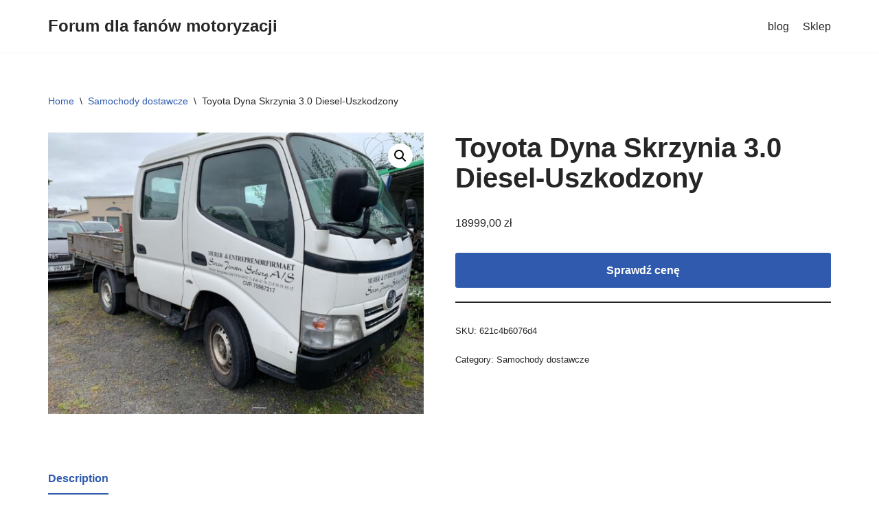

--- FILE ---
content_type: text/css
request_url: https://forum125p.pl/wp-content/themes/neve/assets/css/woocommerce.min.css?ver=3.2.5
body_size: 4792
content:
.wc-block-components-product-button .wp-block-button__link.add_to_cart_button,.wc-block-grid__product-add-to-cart.wp-block-button .wp-block-button__link{cursor:pointer;box-sizing:border-box;border-color:currentColor;text-align:center;font-family:var(--bodyfontfamily),var(--nv-fallback-ff)}#add_payment_method .wc-proceed-to-checkout a.checkout-button,#review_form #respond input#submit,.wc-block-components-product-button .wp-block-button__link.add_to_cart_button,.wc-block-grid__product-add-to-cart.wp-block-button .wp-block-button__link,.woocommerce #respond input#submit.alt,.woocommerce #respond input#submit.alt.disabled,.woocommerce #respond input#submit.alt:disabled,.woocommerce #respond input#submit.alt:disabled[disabled],.woocommerce #respond input#submit.disabled,.woocommerce #respond input#submit:disabled,.woocommerce #respond input#submit:disabled[disabled],.woocommerce a.button,.woocommerce a.button.alt,.woocommerce a.button.alt.disabled,.woocommerce a.button.alt:disabled,.woocommerce a.button.alt:disabled[disabled],.woocommerce a.button.disabled,.woocommerce a.button:disabled,.woocommerce a.button:disabled[disabled],.woocommerce button.button,.woocommerce button.button.alt,.woocommerce button.button.alt.disabled,.woocommerce button.button.alt:disabled,.woocommerce button.button.alt:disabled[disabled],.woocommerce button.button.disabled,.woocommerce button.button:disabled,.woocommerce button.button:disabled[disabled],.woocommerce input.button.alt,.woocommerce input.button.alt.disabled,.woocommerce input.button.alt:disabled,.woocommerce input.button.alt:disabled[disabled],.woocommerce input.button.disabled,.woocommerce input.button:disabled,.woocommerce input.button:disabled[disabled],.woocommerce-cart .wc-proceed-to-checkout a.checkout-button,.woocommerce-checkout .wc-proceed-to-checkout a.checkout-button{cursor:pointer;box-sizing:border-box;background:var(--primarybtnbg);color:var(--primarybtncolor);border-style:solid;border-color:currentColor;fill:currentColor;border-width:var(--primarybtnborderwidth,0);border-radius:var(--primarybtnborderradius,3px);padding:var(--primarybtnpadding,13px 15px);font-weight:var(--btnfontweight,700);font-size:var(--btnfs,var(--bodyfontsize));line-height:var(--btnlineheight,1.6);letter-spacing:var(--btnletterspacing,var(--bodyletterspacing));text-transform:var(--btntexttransform,none)}#add_payment_method .wc-proceed-to-checkout a.checkout-button:hover,#review_form #respond input#submit:hover,.wc-block-components-product-button .wp-block-button__link.add_to_cart_button:hover,.wc-block-grid__product-add-to-cart.wp-block-button .wp-block-button__link:hover,.woocommerce #respond input#submit.alt.disabled:hover,.woocommerce #respond input#submit.alt:disabled:hover,.woocommerce #respond input#submit.alt:disabled[disabled]:hover,.woocommerce #respond input#submit.alt:hover,.woocommerce #respond input#submit.disabled:hover,.woocommerce #respond input#submit:disabled:hover,.woocommerce #respond input#submit:disabled[disabled]:hover,.woocommerce a.button.alt.disabled:hover,.woocommerce a.button.alt:disabled:hover,.woocommerce a.button.alt:disabled[disabled]:hover,.woocommerce a.button.alt:hover,.woocommerce a.button.disabled:hover,.woocommerce a.button:disabled:hover,.woocommerce a.button:disabled[disabled]:hover,.woocommerce a.button:hover,.woocommerce button.button.alt.disabled:hover,.woocommerce button.button.alt:disabled:hover,.woocommerce button.button.alt:disabled[disabled]:hover,.woocommerce button.button.alt:hover,.woocommerce button.button.disabled:hover,.woocommerce button.button:disabled:hover,.woocommerce button.button:disabled[disabled]:hover,.woocommerce button.button:hover,.woocommerce input.button.alt.disabled:hover,.woocommerce input.button.alt:disabled:hover,.woocommerce input.button.alt:disabled[disabled]:hover,.woocommerce input.button.alt:hover,.woocommerce input.button.disabled:hover,.woocommerce input.button:disabled:hover,.woocommerce input.button:disabled[disabled]:hover,.woocommerce-cart .wc-proceed-to-checkout a.checkout-button:hover,.woocommerce-checkout .wc-proceed-to-checkout a.checkout-button:hover{background:var(--primarybtnhoverbg);color:var(--primarybtnhovercolor);border-color:var(--primarybtnhovercolor)}.woocommerce-error>a,.woocommerce-info>a,.woocommerce-message>a{cursor:pointer;box-sizing:border-box;border-style:solid;border-color:currentColor;border-width:var(--primarybtnborderwidth,0);border-radius:var(--primarybtnborderradius,3px);padding:var(--primarybtnpadding,13px 15px);font-weight:var(--btnfontweight,700);font-size:var(--btnfs,var(--bodyfontsize));line-height:var(--btnlineheight,1.6);letter-spacing:var(--btnletterspacing,var(--bodyletterspacing));text-transform:var(--btntexttransform,none)}.button.button-secondary.more-details,.checkout_coupon button.button,.sidebar-header .nv-sidebar-toggle,.woocommerce .price_slider_amount button.button,.woocommerce table.cart td.actions .input-text#coupon_code+.button,.woocommerce-mini-cart__buttons.buttons a.button.wc-forward:not(.checkout),a.added_to_cart{cursor:pointer;box-sizing:border-box;background-color:var(--secondarybtnbg);color:var(--secondarybtncolor);border-style:solid;border-color:currentColor;fill:currentColor;border-width:var(--secondarybtnborderwidth,0);border-radius:var(--secondarybtnborderradius,3px);padding:var(--secondarybtnpadding,7px 12px);font-weight:var(--btnfontweight,700);font-size:var(--btnfs,var(--bodyfontsize));line-height:var(--btnlineheight,1.6);letter-spacing:var(--btnletterspacing);text-transform:var(--btntexttransform,none)}.button.button-secondary.more-details:hover,.checkout_coupon button.button:hover,.woocommerce .price_slider_amount button.button:hover,.woocommerce table.cart td.actions .input-text#coupon_code+.button:hover,.woocommerce-mini-cart__buttons.buttons a.button.wc-forward:not(.checkout):hover,a.added_to_cart:hover{background-color:var(--secondarybtnhoverbg);color:var(--secondarybtnhovercolor);border-color:var(--secondarybtnhovercolor)}.wc-block-product-search form input.wc-block-product-search__field,.woocommerce-cart table.cart td.actions .coupon .input-text,.woocommerce-page .select2-container--default .select2-selection--single,.woocommerce-page .woocommerce form .form-row input.input-text,.woocommerce-page .woocommerce form .form-row textarea{border-style:solid;border-color:var(--formfieldbordercolor);border-width:var(--formfieldborderwidth);border-radius:var(--formfieldborderradius,3px);background:var(--formfieldbgcolor);color:var(--formfieldcolor);padding:var(--formfieldpadding);text-transform:var(--formfieldtexttransform);font-weight:var(--formfieldfontweight);font-family:var(--bodyfontfamily);font-size:var(--formfieldfontsize);letter-spacing:var(--formfieldletterspacing);line-height:var(--formfieldlineheight)}.woocommerce-checkout label{font-weight:var(--formlabelfontweight,var(--bodyfontweight));text-transform:var(--formlabeltexttransform);letter-spacing:var(--formlabelletterspacing);line-height:var(--formlabellineheight);font-size:var(--formlabelfontsize,var(--bodyfontsize))}main .nv-shop{margin-top:60px}.woocommerce span.onsale{background-color:var(--nv-c-1);border-radius:0;line-height:inherit;min-height:auto;left:0;top:0;font-weight:500}.woocommerce ul.products li.product .onsale{top:0;left:0;right:auto;margin:0}.woocommerce nav.woocommerce-pagination ul{display:flex;border:0;margin:0}.woocommerce nav.woocommerce-pagination ul li{margin-right:20px;border:0}.woocommerce nav.woocommerce-pagination ul li a,.woocommerce nav.woocommerce-pagination ul li span{background:var(--nv-light-bg);border-radius:3px;padding:12px 15px;color:var(--nv-text-color)}.woocommerce nav.woocommerce-pagination ul li .dots{background:0}.woocommerce nav.woocommerce-pagination ul li a:focus,.woocommerce nav.woocommerce-pagination ul li a:hover{background:var(--nv-light-bg);color:var(--nv-text-color)}.woocommerce nav.woocommerce-pagination ul li span.current{background:var(--nv-primary-accent);color:var(--nv-text-dark-bg)}.woocommerce .star-rating{color:#ffb100}.nv-content-wrap ul.wc-block-grid__products{list-style-type:none;padding-left:0}.woocommerce .blockOverlay{background-color:var(--nv-site-bg)!important}.woocommerce form .form-row textarea:focus{box-shadow:0 0 3px 0 var(--nv-secondary-accent)}.woocommerce-account .nv-single-page-wrap,.woocommerce-cart .nv-single-page-wrap,.woocommerce-checkout .nv-single-page-wrap{margin-bottom:60px}.woocommerce form .form-row{margin-bottom:20px}.woocommerce-NoticeGroup>ul{flex-direction:column;align-items:flex-start}.woocommerce-error,.woocommerce-info,.woocommerce-message{display:flex;align-items:center;flex-direction:column-reverse;text-align:center;padding:15px;--btnfs:$text-sm;--primarybtnpadding:10px 15px;--primarybtnborderwidth:3px;--primarybtncolor:#fff;--primarybtnhovercolor:#fff;--primarybtnhoverbg:transparent;--primarybtnbg:transparent}.woocommerce-error::before,.woocommerce-info::before,.woocommerce-message::before{display:none}.woocommerce-error .button,.woocommerce-error a,.woocommerce-info .button,.woocommerce-info a,.woocommerce-message .button,.woocommerce-message a{width:100%;margin-top:15px;white-space:normal;margin-left:auto}.woocommerce .woocommerce-message,.woocommerce-page .woocommerce-message{border-radius:3px;background:var(--nv-c-1);border:0;color:#fff}.woocommerce .woocommerce-message a,.woocommerce .woocommerce-message::before,.woocommerce-page .woocommerce-message a,.woocommerce-page .woocommerce-message::before{color:inherit}.woocommerce .woocommerce-error,.woocommerce-page .woocommerce-error{border-radius:3px;background:var(--nv-c-2);border:0;color:#fff}.woocommerce .woocommerce-error a,.woocommerce .woocommerce-error::before,.woocommerce-page .woocommerce-error a,.woocommerce-page .woocommerce-error::before{color:inherit}.woocommerce .woocommerce-info,.woocommerce-page .woocommerce-info{border-radius:3px;background:var(--nv-primary-accent);border:0;color:#fff}.woocommerce .woocommerce-info a,.woocommerce .woocommerce-info::before,.woocommerce-page .woocommerce-info a,.woocommerce-page .woocommerce-info::before{color:inherit}.woocommerce .woocommerce-error{padding-left:3.5em}.woocommerce .woocommerce-error li{width:100%;margin:0}.nv-woo-filters{display:flex;align-items:center;margin-bottom:40px}.nv-woo-filters .woocommerce-ordering{margin:0}.nv-woo-filters .nv-sidebar-toggle+.woocommerce-ordering select{max-width:155px;margin-bottom:0}.woocommerce ul.products li.product{margin-bottom:40px}.woocommerce ul.products li.product a.woocommerce-loop-product__link>h2,.woocommerce ul.products li.product a.woocommerce-loop-product__link>h3{padding-top:0;color:var(--nv-text-color);font-size:1.25em}.img-wrap{position:relative}.img-wrap .out-of-stock-badge{color:var(--nv-text-color);font-weight:var(--h4fontweight);text-transform:uppercase;position:absolute;top:50%;transform:translateY(-50%);left:0;right:0;padding:15px 0;background:var(--nv-light-bg);text-align:center;opacity:.9;z-index:1}.ajax_add_to_cart.added,.single_add_to_cart_button.added{display:none!important}.woocommerce a.added_to_cart{display:flex;align-items:center;justify-content:center;width:auto;padding:var(--secondarybtnpadding)}.woocommerce li a.added_to_cart{display:inline-block;margin-top:1em}.woocommerce ul.products li.product .button{white-space:normal}.woocommerce .button.loading{justify-content:center;display:inline-flex!important;padding-right:15px!important}.woocommerce .button.loading::after{margin-left:5px;position:unset!important}.woocommerce-review-link{color:var(--nv-text-color);font-size:.9em}.woocommerce-Tabs-panel h2{font-size:var(--h4fontsize)}.woocommerce #reviews{display:grid;grid-row-gap:40px}.woocommerce #reviews .comment-form-cookies-consent{margin-bottom:20px!important}.woocommerce #reviews .comment-form-cookies-consent input{display:inline}.woocommerce #reviews .comment-form-cookies-consent label{display:inline;margin:0}.woocommerce #reviews input[type=email],.woocommerce #reviews input[type=text]{width:100%}.woocommerce .stars{margin-left:40px!important}.woocommerce .stars a{color:#ffb100}.woocommerce .comment-form-rating{display:flex;align-items:center}.woocommerce #reply-title{font-size:var(--h4fontsize);font-weight:var(--h2fontweight);line-height:var(--h2lineheight);letter-spacing:var(--h2letterspacing);text-transform:var(--h2texttransform);margin-bottom:30px;display:block}.woocommerce #reviews #comments ol.commentlist li{margin-bottom:40px}.woocommerce #reviews #comments ol.commentlist li:last-child{margin-bottom:0}.woocommerce #reviews #comments ol.commentlist li .comment-text{padding:0;border:0}.woocommerce #reviews #comments ol.commentlist li img.avatar{padding:0;border:0}.woocommerce #reviews #comments ol.commentlist li .meta{color:var(--nv-text-color);font-size:.9em!important}section.exclusive .nv-card-content-wrapper{position:relative;width:100%}section.exclusive .dots-nav{display:flex;align-items:center;justify-content:center;width:100%}section.exclusive .dots-nav .dot{background:0;border:1px solid #b7b7b7;margin:5px;width:8px;height:8px;padding:0;border-radius:100%}section.exclusive .dots-nav .dot.tns-nav-active{background:#404248;border-color:#404248}section.exclusive .tns-outer{direction:ltr;overflow:hidden;position:relative}section.exclusive .tns-ovh{padding-right:4px;overflow:unset;margin-bottom:15px}section.exclusive .tns-visually-hidden{display:none}section.exclusive ul.products.exclusive-products{--shopcoltemplate:4;margin:0}section.exclusive ul.tns-slider li.product,section.exclusive ul:not(.tns-slider) li:nth-child(4){margin:0;clear:none}section.exclusive ul:not(.tns-slider) li:nth-child(n+5){display:none}.nv-single-product-top{display:flex;flex-wrap:wrap;position:relative}.woocommerce.single .nv-woo-filters{display:none}.woocommerce .cart .added_to_cart,.woocommerce .cart .button,.woocommerce .cart button{flex-grow:1;display:flex;justify-content:center;align-items:center}.woocommerce.single #tab-description ul,.woocommerce.single .entry-summary ul{list-style-type:circle}.woocommerce.single #tab-description ol,.woocommerce.single #tab-description ul,.woocommerce.single .entry-summary ol,.woocommerce.single .entry-summary ul{padding-left:15px;margin-bottom:15px}.woocommerce.single #tab-description ol li,.woocommerce.single #tab-description ul li,.woocommerce.single .entry-summary ol li,.woocommerce.single .entry-summary ul li{margin-bottom:10px}.woocommerce.single .woocommerce-variation-add-to-cart{display:flex;flex-wrap:wrap}.woocommerce.single .quantity input{box-sizing:border-box;line-height:normal;height:100%;padding-right:0}.woocommerce.single .entry-summary>form.cart{display:flex;flex-wrap:wrap;border-bottom:2px solid var(--nv-text-color);margin-bottom:30px;padding-bottom:20px}.woocommerce.single .entry-summary>form.cart .single_variation_wrap{width:100%}.woocommerce.single .entry-summary>form.cart .wc-forward{margin-left:4px;flex-basis:50%}.woocommerce.single .entry-summary>form.cart.grouped_form{flex-wrap:wrap}.woocommerce.single .entry-summary>form.cart .group_table td{vertical-align:middle}.woocommerce.single .entry-summary>form.cart .group_table td label{margin:0}.woocommerce.single .group_table{margin-bottom:20px}.woocommerce.single .wc-pao-addons-container{width:100%}.woocommerce table.shop_attributes{border:0}.woocommerce table.shop_attributes td,.woocommerce table.shop_attributes th{border-bottom:2px solid var(--nv-text-color);font-style:normal;font-size:.9em;padding:20px;background:0!important}.product_meta{font-size:.9em}.product_meta a{color:var(--nv-text-color)}.product_meta>span{font-size:.9em;margin-top:20px;display:block}.woocommerce div.product p.price,.woocommerce div.product p.price bdi,.woocommerce div.product span.price,.woocommerce li.product ins,.woocommerce ul.products li.product .price,.woocommerce ul.products li.product .price ins{color:var(--nv-text-color)}.woocommerce ul.products li.product .price{font-size:var(--bodyfontsize)}.woocommerce-variation-price{margin-bottom:20px}.woocommerce div.product form.cart .variations td,.woocommerce div.product form.cart .variations th{padding:0}.woocommerce div.product form.cart .variations tr{margin-bottom:15px;display:grid}.woocommerce .reset_variations{display:block}.variations select{width:100%;height:auto}.woocommerce-tabs{width:100%;margin:40px 0 40px}.woocommerce div.product .woocommerce-tabs ul.tabs li{background:0 0;border:0;margin:0 40px 0 0;padding:0}.woocommerce div.product .woocommerce-tabs ul.tabs li::after,.woocommerce div.product .woocommerce-tabs ul.tabs li::before{content:none}.woocommerce div.product .woocommerce-tabs ul.tabs li.active{color:var(--nv-primary-accent);background:0;border-bottom:3px solid}.woocommerce div.product .woocommerce-tabs ul.tabs li a{color:var(--nv-text-color)}.woocommerce #content div.product .woocommerce-tabs ul.tabs{margin-bottom:40px;padding:0;border:0}.woocommerce #content div.product .woocommerce-tabs ul.tabs::before{content:none}.woocommerce div.product div.images .flex-control-thumbs{margin:5px -5px 0}.woocommerce div.product div.images .flex-control-thumbs li{padding:5px}.woocommerce-product-gallery{float:none!important;display:inline-block}.woocommerce a.remove{color:var(--nv-text-color)!important;margin:0}.woocommerce table.cart td.actions .input-text#coupon_code{width:200px;float:none;flex-grow:1;max-height:unset;margin-right:10px}.woocommerce table.cart td.actions .input-text#coupon_code+.button{float:none}.woocommerce-cart table.cart td.actions .coupon{display:flex}.product-thumbnail:not([class^=elementor]) img{min-width:60px!important}.woocommerce table.shop_table.cart{border:0}.woocommerce table.shop_table.cart a{color:var(--nv-text-color)}.woocommerce table.shop_table.cart tr{border-bottom:2px solid var(--nv-text-color);padding:20px 0}.woocommerce table.shop_table.cart tr:last-child{border:0}.woocommerce table.shop_table.cart thead tr{border:0}.woocommerce table.shop_table.cart td{background:0 0!important;font-size:var(--bodyfontsize);padding:10px 0;border:0}.woocommerce table.shop_table.cart td::before{vertical-align:middle}.woocommerce table.shop_table.cart td.actions{padding:40px 0}.woocommerce table.shop_table.cart .product-remove{float:left}.woocommerce table.shop_table.cart .product-thumbnail{display:block!important}.woocommerce table.shop_table.cart .product-thumbnail::before{content:none}.woocommerce table.shop_table.cart thead th{font-size:1.25em;border:0}.product-name .variation{margin-top:10px;font-size:.9em;opacity:.75}.product-name .variation dt{font-weight:300}.woocommerce .quantity .qty{box-sizing:content-box}.woocommerce .cart_totals{border:0}.woocommerce .cart_totals>h2{font-size:var(--h4fontsize)}.woocommerce .cart_totals td,.woocommerce .cart_totals th{background:0!important;padding:20px 15px!important;border-bottom:2px solid var(--nv-text-color)}.woocommerce .cart_totals td{text-align:right}.woocommerce .cart_totals .shipping-calculator-form{text-align:left}.woocommerce .cart_totals th{text-align:left;font-weight:300!important}.woocommerce .cart_totals table.shop_table{border:0}.woocommerce .cart_totals table.shop_table th{font-size:.9em}.woocommerce .cart_totals .order-total{font-size:var(--bodyfontsize)}.woocommerce .cart_totals .order-total th{font-weight:700!important}.woocommerce .cart_totals #shipping_method{text-align:left;margin-bottom:30px;display:block}.woocommerce .cart_totals #shipping_method li{display:flex;flex-direction:row-reverse}.woocommerce .cart_totals #shipping_method li input{margin-left:10px}.woocommerce .cart_totals .wc-proceed-to-checkout{display:flex;justify-content:flex-end;--primarybtnpadding:15px 40px}.cross-sells>h2{font-size:var(--h4fontsize)}.woocommerce-checkout .addresses .woocommerce-column{margin-bottom:40px}.woocommerce-checkout .addresses h2{font-size:var(--h4fontsize)}.woocommerce-checkout .col2-set .col-1,.woocommerce-checkout .col2-set .col-2{width:100%;float:none}.woocommerce-checkout form.checkout{display:grid;grid-template-columns:1fr}.woocommerce-checkout .woocommerce-NoticeGroup{grid-column:1}.woocommerce-checkout .checkout_coupon{display:flex;flex-wrap:wrap}.woocommerce-checkout .checkout_coupon p:first-child{width:100%;margin-bottom:15px}.woocommerce-checkout .checkout_coupon button{width:100%;height:100%}.woocommerce-checkout .checkout_coupon .form-row{display:flex;flex-grow:1}.woocommerce-checkout table.shop_table{border:0;border-collapse:collapse}.woocommerce-checkout table.shop_table bdi{font-weight:400}.woocommerce-checkout table.shop_table th{font-size:var(--h5fontsize);font-weight:var(--h5fontweight);padding:15px}.woocommerce-checkout table.shop_table td{padding:15px;border:0}.woocommerce-checkout table.shop_table tfoot td,.woocommerce-checkout table.shop_table tfoot th{border:0;font-weight:var(--bodyfontweight);font-size:.9em}.woocommerce-checkout table.shop_table tbody,.woocommerce-checkout table.shop_table tfoot,.woocommerce-checkout table.shop_table thead{border-bottom:2px solid var(--nv-text-color)}.woocommerce-checkout table.shop_table .order-total bdi,.woocommerce-checkout table.shop_table .order-total th{font-size:var(--bodyfontsize);font-weight:700}.woocommerce-checkout table.shop_table .product-total,.woocommerce-checkout table.shop_table tfoot td{text-align:right}.woocommerce-checkout table.shop_table label{font-size:inherit}.woocommerce-checkout #payment{background:0}.woocommerce-checkout #payment div.payment_box{background:var(--nv-light-bg);color:var(--nv-text-color);margin-top:0}.woocommerce-checkout #payment div.payment_box::before{content:none}.woocommerce-checkout .payment_methods{border:0!important}.woocommerce-checkout main button{width:100%}.woocommerce-page .select2-container.select2-container--open{outline:0;box-shadow:0 0 3px 0 var(--nv-secondary-accent);--formfieldbordercolor:var(--nv-secondary-accent)}.woocommerce-page .select2-container [data-selected=true]{background-color:var(--nv-light-bg);color:var(--nv-text-color)}.woocommerce-page .select2-container--default .select2-selection--single{height:auto}.woocommerce-page .select2-container--default .select2-selection--single,.woocommerce-page .select2-results__options,.woocommerce-page .select2-search,.woocommerce-page .select2-search__field{color:var(--formfieldcolor);background-color:var(--formfieldbgcolor)}.woocommerce-page .select2-selection__rendered{padding:0!important;color:var(--formfieldcolor)!important}.woocommerce-page .select2-selection__arrow{height:100%!important}.nv-pay-kco form.checkout{display:block}.shop-sidebar{position:fixed;top:0;left:0;bottom:0;z-index:100000;height:100vh;overflow:auto;width:100%;transition:all .3s ease-out;background-color:var(--nv-site-bg);transform:translateX(-100%)}.shop-sidebar.sidebar-open{transform:translateX(0)}.sidebar-header{display:flex;justify-content:flex-end;margin-bottom:20px}.nv-woo-filters .nv-sidebar-toggle{margin-right:20px}.woocommerce .widget_price_filter .price_slider_wrapper .ui-widget-content{background-color:#ccc;height:5px}.woocommerce .widget_price_filter .ui-slider .ui-slider-handle{background:var(--nv-primary-accent);border:1px solid #fff;top:-5px}.woocommerce .widget_price_filter .ui-slider .ui-slider-handle:hover{transform:scale(1.25)}.woocommerce .widget_price_filter .ui-slider .ui-slider-range{background-color:var(--nv-primary-accent)}.woocommerce .widget_price_filter .price_slider_amount .button{font-size:inherit;line-height:1}.woocommerce-widget-layered-nav .select2-selection--single{padding-right:30px!important}body .select2-dropdown{z-index:100001}.cart-icon-wrapper{display:flex;align-items:center}.cart-icon-wrapper:hover{color:var(--hovercolor,var(--color))}.cart-icon-wrapper .nv-cart{display:flex}.cart-icon-wrapper .nv-cart svg{width:var(--iconsize);height:var(--iconsize)}.cart-icon-wrapper .cart-icon-label{margin-right:8px;font-size:var(--labelsize)}.cart-icon-wrapper .cart-count{background:var(--nv-light-bg);color:var(--nv-text-color);position:absolute;font-size:.6em;padding:3px;bottom:-7px;right:-13px;font-weight:800;line-height:1;border-radius:3px}.nv-nav-cart{display:none;opacity:0;visibility:hidden;background:var(--nv-site-bg);color:var(--nv-text-color);transition:all .3s;box-shadow:rgba(149,157,165,.2) 0 8px 24px;position:absolute;z-index:100;width:360px;text-align:left;--primarybtnpadding:13px 15px;--secondarybtnpadding:13px 15px}.nv-nav-cart .widget{overflow:hidden}.nv-nav-cart .woocommerce-mini-cart{margin-right:-40px!important;overflow-y:auto;overflow-x:hidden;max-height:300px}.nv-nav-cart li{padding:20px 55px 20px 15px!important;border-bottom:2px solid var(--nv-text-color);font-size:.9em}.nv-nav-cart li:last-child{border:0}.nv-nav-cart li img{position:absolute;left:35px;width:60px!important;top:50%;transform:translateY(-50%);margin-left:10px!important}.nv-nav-cart li .remove{top:50%!important;left:15px!important;transform:translateY(-50%)}.nv-nav-cart li .quantity{opacity:.5}.nv-nav-cart li>:not(.remove){margin-left:100px!important;font-weight:inherit!important}.nv-nav-cart li dl{padding:0!important;border:0!important}.nv-nav-cart li dl>dd{margin:0!important}.nv-nav-cart li>a{color:var(--nv-text-color)}.nv-nav-cart .widget_shopping_cart_content .total{border:0;margin:0;box-shadow:0 -3px 9px -9px;padding:15px 20px}.nv-nav-cart .widget_shopping_cart_content strong{font-weight:inherit;margin-right:10px}.nv-nav-cart .widget_shopping_cart_content .buttons{padding:0 20px;margin-bottom:20px}.nv-nav-cart .widget_shopping_cart_content .buttons::before{content:none!important}.nv-nav-cart .widget_shopping_cart_content .buttons .button{--btnfs:var(--bodyfontsize);margin:0;display:flex;align-items:center;justify-content:center}.woocommerce-mini-cart__buttons{display:grid;grid-template-columns:1fr 1fr;grid-column-gap:20px}.menu-item-nav-cart{position:relative}.menu-item-nav-cart .nv-nav-cart{right:0}body.woocommerce-account .nv-content-wrap>.woocommerce{display:flex;flex-direction:column}body.woocommerce-account .woocommerce>h2{font-size:var(--h4fontsize);margin-bottom:0}body.woocommerce-account .woocommerce-form-login .form-row:nth-child(3){flex-direction:row-reverse;align-items:center;display:flex;justify-content:flex-end}body.woocommerce-account nav>ul{list-style:none;padding:0;margin-bottom:40px}body.woocommerce-account nav>ul .is-active a{color:var(--nv-text-color)}body.woocommerce-account .woocommerce-LostPassword{margin:0;display:flex;justify-content:flex-end}body.woocommerce-account h2{--h2fontsize:var(--h3fontsize)}body.woocommerce-account table.my_account_orders{font-size:var(--bodyfontsize)}body.woocommerce-account table{border:0!important;--primarybtnfs:0.9em;--primarybtnpadding:8px 30px}body.woocommerce-account table td{border:0!important}body.woocommerce-account table td,body.woocommerce-account table th{padding:20px 15px!important}body.woocommerce-account table td:last-child,body.woocommerce-account table th:last-child{text-align:right}body.woocommerce-account table thead th{border-bottom:2px solid var(--nv-text-color);font-size:1.25em}body.woocommerce-account table.order_details td,body.woocommerce-account table.order_details tfoot th{border:0}@media (min-width:576px){.woocommerce-error,.woocommerce-info,.woocommerce-message{flex-direction:row-reverse;justify-content:flex-end;text-align:left;padding-left:60px}.woocommerce-error .button,.woocommerce-error a,.woocommerce-info .button,.woocommerce-info a,.woocommerce-message .button,.woocommerce-message a{order:-1;margin-left:auto!important;margin-top:0;width:auto}.woocommerce-error::before,.woocommerce-info::before,.woocommerce-message::before{display:flex;top:0;align-items:center;height:100%;color:#fff}.nv-woo-filters .nv-sidebar-toggle+.woocommerce-ordering select{max-width:unset}}@media (min-width:769px){.product-thumbnail:not([class^=elementor]) img{min-width:120px!important}.woocommerce table.shop_table.cart{border-collapse:collapse;padding:0}.woocommerce table.shop_table.cart td,.woocommerce table.shop_table.cart th{padding:15px}.woocommerce table.shop_table.cart td:last-child,.woocommerce table.shop_table.cart th:last-child{text-align:right}.woocommerce table.shop_table.cart .product-thumbnail{width:150px;display:table-cell!important}.woocommerce table.shop_table.cart .product-remove{float:none;padding-right:0;width:auto}.woocommerce table.shop_table.cart tr:last-child .button{--secondarybtnpadding:15px 40px;--primarybtnpadding:18px 40px;margin-left:auto}.cart_totals{width:40%}body.woocommerce-account nav>ul{display:flex;width:100%;flex-wrap:wrap}body.woocommerce-account nav>ul li{margin:0 20px 0 0}body.woocommerce-account .woocommerce-MyAccount-navigation{width:100%}body.woocommerce-account .woocommerce-MyAccount-content{width:100%;float:none}.nv-single-product-top .summary{margin-left:4%}body.single-product .neve-main>.container>.row{flex-wrap:wrap}.woocommerce.single .entry-summary>form.cart .wc-forward{flex-basis:auto}.nv-single-image-wrapper{width:48%}.nv-single-image-wrapper .images{width:100%!important}}@media (min-width:960px){.woocommerce #reviews{grid-template-columns:1fr 1fr;grid-column-gap:80px}.nv-nav-cart{display:block}.menu-item-nav-cart:focus-within .nv-nav-cart,.menu-item-nav-cart:hover .nv-nav-cart{opacity:1;visibility:visible}.nv-sidebar-toggle{display:none}.shop-sidebar{height:auto;background:0 0;position:static;overflow:visible;max-width:30%;transform:none;z-index:unset}.shop-sidebar .sidebar-header{display:none}.woocommerce table.shop_table.cart thead th{border:0}.woocommerce table.shop_table.cart tbody tr:first-child{border-top:none}.woocommerce table.shop_table.cart .remove{margin:0 auto;font-size:30px}.woocommerce-cart table.cart td.actions .coupon{margin-left:60px;margin-bottom:0}.woocommerce-checkout .woocommerce-NoticeGroup{grid-column:1/3}.woocommerce-checkout .nv-page-title{margin-bottom:80px}.woocommerce-checkout form.checkout{grid-template-columns:3fr 2fr;grid-column-gap:60px}}.woocommerce .woocommerce-breadcrumb{color:var(--nv-text-color);font-size:14px}.woocommerce .woocommerce-breadcrumb a{color:var(--nv-secondary-accent)}.woocommerce .woocommerce-breadcrumb .nv-breadcrumb-delimiter{padding:0 8px}.woocommerce .woocommerce-result-count{float:none;margin:0}.nv-bc-count-wrap{margin-bottom:20px;display:flex;font-size:14px;justify-content:space-between}.wc-block-grid__product-add-to-cart{display:inline-flex}